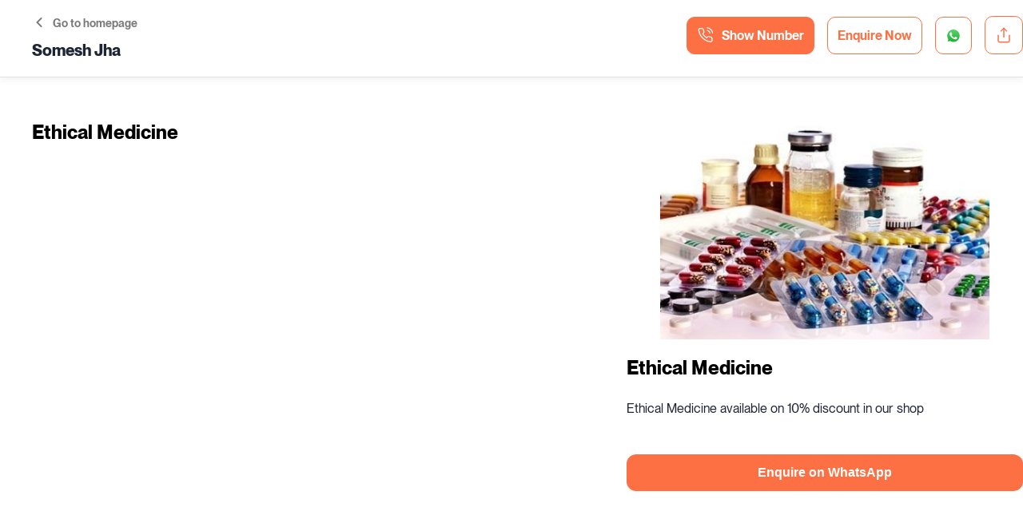

--- FILE ---
content_type: text/html; charset=UTF-8
request_url: https://id.vyaparify.com/edicalstore/product/ethical-medicine
body_size: 11032
content:
<html>
  <head>
  <meta charset="utf-8">
    <title>Ethical Medicine at 31 c veena nagar MR10 square Indore</title>
    <meta name="viewport" content="width=device-width, initial-scale=1.0" />
    <meta name="description" content="Ethical Medicine available on 10% discount in our shop">
    <meta property="og:image" content="https://i-media.vyaparify.com/vcards/products/3825/Sanjeevani-Medical-indore-ethical-medicines.jpg"/>
    <link rel="canonical" href="https://id.vyaparify.com/edicalstore/product/ethical-medicine" />
    <link rel="shortcut icon" href="https://i-media.vyaparify.com/vcards/profiles/4529/Smc.jpg">
	<link rel="icon" href="https://i-media.vyaparify.com/vcards/profiles/4529/Smc.jpg" type="image/png">
    <link rel="manifest" href="https://id.vyaparify.com/assets/vcard25/favicons/site.webmanifest">
    <link rel="stylesheet" type="text/css" href="https://id.vyaparify.com/assets/vcard25/css/style.css?t=1769900903" /> 
	<link rel="stylesheet" type="text/css" href="https://cdnjs.cloudflare.com/ajax/libs/toastr.js/latest/toastr.min.css">
	<link rel="stylesheet" href="https://cdnjs.cloudflare.com/ajax/libs/font-awesome/4.7.0/css/font-awesome.min.css">
    <link rel="stylesheet" href="https://cdn.jsdelivr.net/npm/swiper/swiper-bundle.min.css">
    <style>
        .modal-content, .modal-contact-content {
            width: 40%;
        }
        #buyNowModal input {
            margin-bottom: 10px;
        }

        .servicefirstsec .swiper-container, .swiper-thumbs {
            overflow: hidden;
        }

        .swiper-container {
            height: 275px;
        }

        .swiper-thumbs {
            width: 100%;
            height: 100px;
            margin-top: 10px;
        }

        .swiper-container .swiper-slide img {
            height: 275px;
            object-fit: contain;
        }

        .swiper-slide img {
            cursor: pointer;
        }

        .swiper-slide {
            display: unset;
        }
    </style>
                	<!-- Meta Pixel Code -->
    <script>
    !function(f,b,e,v,n,t,s)
    {if(f.fbq)return;n=f.fbq=function(){n.callMethod?
    n.callMethod.apply(n,arguments):n.queue.push(arguments)};
    if(!f._fbq)f._fbq=n;n.push=n;n.loaded=!0;n.version='2.0';
    n.queue=[];t=b.createElement(e);t.async=!0;
    t.src=v;s=b.getElementsByTagName(e)[0];
    s.parentNode.insertBefore(t,s)}(window, document,'script',
    'https://connect.facebook.net/en_US/fbevents.js');
    fbq('init', '1368198677514482');
    fbq('track', 'PageView');
    </script>
    <noscript><img height="1" width="1" style="display:none"
    src="https://www.facebook.com/tr?id=1368198677514482&ev=PageView&noscript=1"
    /></noscript>
    <!-- End Meta Pixel Code -->
  </head>
  <body>
    <div class="d-none">
        <?xml version="1.0" encoding="UTF-8"?>
<svg xmlns="http://www.w3.org/2000/svg" version="1.1" width="130" height="130" viewBox="0 0 130 130"><rect x="0" y="0" width="130" height="130" fill="#ffffff"/><g transform="scale(3.939)"><g transform="translate(0,0)"><path fill-rule="evenodd" d="M8 0L8 1L11 1L11 3L10 3L10 2L9 2L9 3L10 3L10 5L9 5L9 6L8 6L8 8L9 8L9 9L7 9L7 8L6 8L6 9L5 9L5 8L3 8L3 9L2 9L2 8L0 8L0 9L2 9L2 10L0 10L0 11L2 11L2 12L1 12L1 13L2 13L2 14L0 14L0 17L2 17L2 18L1 18L1 19L5 19L5 20L4 20L4 21L3 21L3 22L2 22L2 24L1 24L1 21L2 21L2 20L0 20L0 25L4 25L4 24L5 24L5 25L8 25L8 26L9 26L9 27L10 27L10 29L11 29L11 30L10 30L10 31L8 31L8 33L9 33L9 32L10 32L10 33L11 33L11 32L10 32L10 31L12 31L12 33L16 33L16 32L17 32L17 30L18 30L18 29L19 29L19 28L22 28L22 29L23 29L23 31L22 31L22 33L23 33L23 32L25 32L25 31L26 31L26 33L29 33L29 32L30 32L30 33L31 33L31 31L33 31L33 30L32 30L32 29L31 29L31 28L30 28L30 30L29 30L29 31L28 31L28 32L27 32L27 31L26 31L26 29L29 29L29 26L33 26L33 23L32 23L32 22L33 22L33 21L32 21L32 22L31 22L31 21L30 21L30 18L31 18L31 20L32 20L32 18L31 18L31 17L33 17L33 16L32 16L32 15L31 15L31 17L30 17L30 16L29 16L29 15L30 15L30 14L33 14L33 8L32 8L32 10L31 10L31 9L28 9L28 11L27 11L27 8L26 8L26 10L24 10L24 9L23 9L23 8L24 8L24 7L25 7L25 5L24 5L24 4L23 4L23 3L24 3L24 2L25 2L25 1L24 1L24 0L20 0L20 1L19 1L19 2L20 2L20 3L21 3L21 2L22 2L22 4L21 4L21 5L20 5L20 7L21 7L21 6L22 6L22 7L23 7L23 8L22 8L22 9L23 9L23 10L22 10L22 12L21 12L21 10L20 10L20 11L17 11L17 12L16 12L16 11L15 11L15 10L14 10L14 11L15 11L15 12L13 12L13 13L12 13L12 14L13 14L13 13L14 13L14 15L12 15L12 16L10 16L10 15L11 15L11 12L9 12L9 11L10 11L10 10L11 10L11 9L10 9L10 7L11 7L11 6L12 6L12 9L16 9L16 10L17 10L17 9L18 9L18 8L19 8L19 9L20 9L20 8L19 8L19 4L17 4L17 5L16 5L16 7L15 7L15 4L14 4L14 3L13 3L13 4L12 4L12 2L13 2L13 1L14 1L14 0L13 0L13 1L12 1L12 0ZM15 0L15 2L16 2L16 1L17 1L17 2L18 2L18 0ZM23 1L23 2L24 2L24 1ZM13 4L13 5L12 5L12 6L13 6L13 7L14 7L14 6L13 6L13 5L14 5L14 4ZM10 5L10 6L9 6L9 7L10 7L10 6L11 6L11 5ZM17 5L17 7L18 7L18 5ZM22 5L22 6L23 6L23 7L24 7L24 6L23 6L23 5ZM16 8L16 9L17 9L17 8ZM6 9L6 10L4 10L4 11L3 11L3 12L2 12L2 13L3 13L3 14L2 14L2 15L1 15L1 16L2 16L2 17L3 17L3 18L4 18L4 17L6 17L6 18L7 18L7 17L6 17L6 16L7 16L7 15L6 15L6 14L7 14L7 13L8 13L8 10L7 10L7 9ZM9 9L9 10L10 10L10 9ZM6 10L6 11L7 11L7 10ZM12 10L12 11L13 11L13 10ZM23 10L23 12L24 12L24 13L23 13L23 14L22 14L22 13L21 13L21 12L20 12L20 13L19 13L19 12L18 12L18 13L17 13L17 14L18 14L18 15L16 15L16 16L18 16L18 17L20 17L20 19L19 19L19 18L17 18L17 17L15 17L15 16L13 16L13 17L12 17L12 18L11 18L11 17L10 17L10 16L9 16L9 15L10 15L10 14L8 14L8 19L6 19L6 20L7 20L7 21L5 21L5 23L6 23L6 24L7 24L7 23L6 23L6 22L7 22L7 21L8 21L8 22L10 22L10 24L8 24L8 25L9 25L9 26L10 26L10 24L11 24L11 22L12 22L12 23L13 23L13 22L12 22L12 21L13 21L13 19L12 19L12 18L17 18L17 19L19 19L19 20L20 20L20 21L19 21L19 22L18 22L18 20L16 20L16 21L15 21L15 19L14 19L14 25L15 25L15 26L14 26L14 27L12 27L12 28L11 28L11 29L14 29L14 28L15 28L15 27L16 27L16 25L17 25L17 26L18 26L18 27L17 27L17 28L16 28L16 29L15 29L15 30L12 30L12 31L13 31L13 32L14 32L14 31L16 31L16 30L17 30L17 29L18 29L18 27L23 27L23 26L24 26L24 25L23 25L23 24L26 24L26 23L22 23L22 22L23 22L23 21L25 21L25 19L26 19L26 20L27 20L27 19L28 19L28 21L29 21L29 22L30 22L30 23L29 23L29 25L31 25L31 22L30 22L30 21L29 21L29 16L27 16L27 14L28 14L28 15L29 15L29 14L30 14L30 13L28 13L28 12L27 12L27 14L26 14L26 13L25 13L25 12L26 12L26 11L25 11L25 12L24 12L24 10ZM29 10L29 11L31 11L31 10ZM3 12L3 13L4 13L4 14L3 14L3 15L2 15L2 16L3 16L3 17L4 17L4 16L3 16L3 15L4 15L4 14L6 14L6 13L7 13L7 12ZM31 12L31 13L32 13L32 12ZM15 13L15 14L16 14L16 13ZM23 14L23 15L21 15L21 16L20 16L20 15L19 15L19 16L20 16L20 17L22 17L22 18L23 18L23 17L24 17L24 15L25 15L25 16L26 16L26 19L27 19L27 16L26 16L26 15L25 15L25 14ZM9 17L9 19L10 19L10 20L8 20L8 21L10 21L10 22L11 22L11 21L12 21L12 19L10 19L10 17ZM24 18L24 19L22 19L22 21L23 21L23 20L24 20L24 19L25 19L25 18ZM10 20L10 21L11 21L11 20ZM20 21L20 22L21 22L21 21ZM27 22L27 23L28 23L28 22ZM3 23L3 24L4 24L4 23ZM15 23L15 25L16 25L16 23ZM18 23L18 24L17 24L17 25L20 25L20 24L21 24L21 25L22 25L22 24L21 24L21 23ZM11 25L11 26L13 26L13 25ZM25 25L25 28L28 28L28 25ZM26 26L26 27L27 27L27 26ZM8 28L8 30L9 30L9 28ZM23 28L23 29L24 29L24 30L25 30L25 29L24 29L24 28ZM20 29L20 30L19 30L19 31L18 31L18 33L20 33L20 32L19 32L19 31L21 31L21 29ZM30 30L30 31L31 31L31 30ZM0 0L0 7L7 7L7 0ZM1 1L1 6L6 6L6 1ZM2 2L2 5L5 5L5 2ZM26 0L26 7L33 7L33 0ZM27 1L27 6L32 6L32 1ZM28 2L28 5L31 5L31 2ZM0 26L0 33L7 33L7 26ZM1 27L1 32L6 32L6 27ZM2 28L2 31L5 31L5 28Z" fill="#000000"/></g></g></svg>

            </div>
        <section class="blogfirstsec ">
        <div class="container">
            <div class="row d-flex">
                <div class="blogleftcol">
                    <ul class="breadcrumb d-flex list-unstyled mb-0 p-0 mt-0">
                        <li>
                            <a class="btn" href="https://id.vyaparify.com/edicalstore"
                                role="button">
                                <img src="https://id.vyaparify.com/assets/vcard25/images/breadcumbarrow.svg" /> Go to homepage
                            </a>
                        </li>
                    </ul>
                    <h1 class="fs-20 mb-0 mt-10">Somesh Jha</h1>
                </div>
                <div class="blogrightcol">
                    <div class="socialIconSecDesk">
                        <a href="javascript:void(0);" class="showNoBtn btnGroup textCenter displaynone"
                            onclick="showMobileModel();">
                            <svg xmlns="http://www.w3.org/2000/svg" width="21" height="20" viewBox="0 0 21 20"
                                fill="none">
                                <g clip-path="url(#clip0_168_439)">
                                    <path
                                        d="M13.0417 4.16671C13.8556 4.32551 14.6036 4.72359 15.19 5.30999C15.7764 5.89639 16.1745 6.64443 16.3333 7.45837M13.0417 0.833374C14.7327 1.02124 16.3096 1.77852 17.5135 2.98088C18.7174 4.18324 19.4767 5.75922 19.6667 7.45004M18.8333 14.1V16.6C18.8343 16.8321 18.7867 17.0618 18.6937 17.2745C18.6008 17.4871 18.4644 17.678 18.2934 17.8349C18.1224 17.9918 17.9205 18.1113 17.7006 18.1856C17.4808 18.26 17.2478 18.2876 17.0167 18.2667C14.4523 17.9881 11.9892 17.1118 9.82499 15.7084C7.81151 14.4289 6.10443 12.7219 4.82499 10.7084C3.41663 8.53438 2.54019 6.0592 2.26665 3.48337C2.24583 3.25293 2.27321 3.02067 2.34707 2.80139C2.42092 2.58211 2.53963 2.38061 2.69562 2.20972C2.85162 2.03883 3.04149 1.9023 3.25314 1.80881C3.4648 1.71532 3.6936 1.66693 3.92499 1.66671H6.42499C6.82941 1.66273 7.22148 1.80594 7.52812 2.06965C7.83476 2.33336 8.03505 2.69958 8.09165 3.10004C8.19717 3.9001 8.39286 4.68565 8.67499 5.44171C8.7871 5.73998 8.81137 6.06414 8.74491 6.37577C8.67844 6.68741 8.52404 6.97347 8.29999 7.20004L7.24165 8.25837C8.42795 10.3447 10.1554 12.0721 12.2417 13.2584L13.3 12.2C13.5266 11.976 13.8126 11.8216 14.1243 11.7551C14.4359 11.6887 14.76 11.7129 15.0583 11.825C15.8144 12.1072 16.5999 12.3029 17.4 12.4084C17.8048 12.4655 18.1745 12.6694 18.4388 12.9813C18.703 13.2932 18.8435 13.6914 18.8333 14.1Z"
                                        stroke="white" stroke-width="1.25" stroke-linecap="round"
                                        stroke-linejoin="round" />
                                </g>
                                <defs>
                                    <clipPath id="clip0_168_439">
                                        <rect width="20" height="20" fill="white" transform="translate(0.5)" />
                                    </clipPath>
                                </defs>
                            </svg> Show Number
                        </a>
                        <a href="javascript:void(0);" class="btnGroup textCenter triggerInqModal" id="mycontact">
                            Enquire Now
                        </a>

                        
                                                                                                <a href="https://wa.me/+91918889994626?text=Hi%2C+I+am+at+your+Somesh+Jha+store+and+need+some+help+https%3A%2F%2Fid.vyaparify.com%2Fedicalstore"
                            onclick="userTracker('whatsapp', 'social');" target="_blank"
                            class="btnGroup textCenter displaynone">
                            <svg xmlns="http://www.w3.org/2000/svg" width="20" height="21" viewBox="0 0 20 21"
                                fill="none">
                                <g clip-path="url(#clip0_114_12)">
                                    <path
                                        d="M0.513672 20.2857L1.84152 15.4376C1.02119 14.0154 0.5903 12.402 0.592282 10.7602C0.594444 5.60141 4.79258 1.40454 9.95146 1.40454C12.4549 1.40581 14.8047 2.38004 16.5719 4.14852C18.3391 5.91699 19.3114 8.26766 19.3105 10.7677C19.3082 15.926 15.1095 20.1237 9.95134 20.1237H9.94727C8.38104 20.123 6.84204 19.7301 5.47501 18.9847L0.513672 20.2857Z"
                                        fill="white" />
                                    <path
                                        d="M9.95474 2.98525C5.66387 2.98525 2.17437 6.47348 2.17284 10.761C2.17073 12.2251 2.58302 13.6599 3.36204 14.8995L3.54712 15.1937L2.76115 18.0631L5.70534 17.2911L5.98963 17.4596C7.18367 18.1682 8.55273 18.5429 9.94888 18.5437H9.95181C14.2394 18.5437 17.7289 15.0551 17.7305 10.7673C17.7338 9.74529 17.5342 8.73281 17.1435 7.78846C16.7528 6.84411 16.1786 5.98665 15.4543 5.26571C14.7339 4.54083 13.8769 3.96603 12.9329 3.57458C11.9889 3.18314 10.9767 2.98283 9.95474 2.98525Z"
                                        fill="url(#paint0_linear_114_12)" />
                                    <path fill-rule="evenodd" clip-rule="evenodd"
                                        d="M7.61285 6.84916C7.43757 6.4598 7.25313 6.45191 7.08662 6.44517L6.63837 6.4397C6.48242 6.4397 6.22903 6.49821 6.01483 6.73226C5.80062 6.96631 5.19629 7.53197 5.19629 8.6825C5.19629 9.83303 6.03429 10.9448 6.15106 11.101C6.26783 11.2572 7.7688 13.6935 10.1458 14.6308C12.1211 15.4098 12.5231 15.2548 12.952 15.2159C13.3809 15.177 14.3355 14.6503 14.5303 14.1042C14.725 13.5581 14.7252 13.0903 14.6668 12.9924C14.6084 12.8946 14.4524 12.8365 14.2184 12.7195C13.9843 12.6024 12.8348 12.0368 12.6205 11.9587C12.4062 11.8806 12.2503 11.8418 12.0943 12.0758C11.9382 12.3099 11.4906 12.8364 11.3541 12.9924C11.2176 13.1485 11.0814 13.1681 10.8473 13.0512C10.6133 12.9343 9.86023 12.6873 8.96678 11.8906C8.27162 11.2708 7.80238 10.5053 7.66577 10.2714C7.52915 10.0374 7.65127 9.91075 7.76854 9.79424C7.87349 9.68942 8.00234 9.52114 8.11949 9.38465C8.23664 9.24816 8.27519 9.1506 8.35303 8.99478C8.43088 8.83896 8.39208 8.70209 8.33357 8.58519C8.27506 8.4683 7.8207 7.31166 7.61285 6.84916Z"
                                        fill="white" />
                                </g>
                                <defs>
                                    <linearGradient id="paint0_linear_114_12" x1="9.79332" y1="3.91891" x2="9.87218"
                                        y2="17.2146" gradientUnits="userSpaceOnUse">
                                        <stop stop-color="#57D163" />
                                        <stop offset="1" stop-color="#23B33A" />
                                    </linearGradient>
                                    <clipPath id="clip0_114_12">
                                        <rect width="20" height="20.0384" fill="white"
                                            transform="translate(0 0.913818)" />
                                    </clipPath>
                                </defs>
                            </svg>
                        </a>
                                                <a href="javascript:void(0)" onclick="showMyShareModel()"
                            class="btnGroup textCenter displaynone">
                            <svg xmlns="http://www.w3.org/2000/svg" width="22" height="22" viewBox="0 0 22 22"
                                fill="none">
                                <path
                                    d="M4.00098 11V18C4.00098 18.4641 4.18535 18.9092 4.51354 19.2374C4.84173 19.5656 5.28685 19.75 5.75098 19.75H16.251C16.7151 19.75 17.1602 19.5656 17.4884 19.2374C17.8166 18.9092 18.001 18.4641 18.001 18V11"
                                    stroke="#FC7044" stroke-width="1.3125" stroke-linecap="round"
                                    stroke-linejoin="round" />
                                <path d="M14.499 5.74988L10.999 2.24988L7.49902 5.74988" stroke="#FC7044"
                                    stroke-width="1.3125" stroke-linecap="round" stroke-linejoin="round" />
                                <path d="M11 2.24988V13.6249" stroke="#FC7044" stroke-width="1.3125"
                                    stroke-linecap="round" stroke-linejoin="round" />
                            </svg>
                        </a>
                    </div>
                </div>
            </div>
        </div>
    </section>

    <section class="servicefirstsec">
        <div class="container">
            <div class="row servicesecond">
               
                <div class="first-col col">
                    <h2 class="fs-24 pb-25 hide-mobile">Ethical Medicine</h2>
					                    <div class="pb-25 color1D2434 fs-16 fw-400 lineheight22 hide-mobile"> </div>
                     

                     

                     
                </div>

                <div class="second-col col">
                    <div class="service_img">
                        
                        <div class="swiper-container">
                            <div class="swiper-wrapper">
                                <!-- Images -->
                                                                                                                                                        <div class="swiper-slide">
                                                <img src="https://i-media.vyaparify.com/vcards/products/3825/Sanjeevani-Medical-indore-ethical-medicines.jpg" alt="Ethical Medicine-https://i-media.vyaparify.com/vcards/products/3825/Sanjeevani-Medical-indore-ethical-medicines.jpg Image">
                                            </div>
                                                                                                                                        </div>
                        </div>
                        
                                                
                        <div class="bridal_service d-flex" style="margin-top: 20px;">
                                                        
                            <h2 class="fs-24 pb-25" style="width: 85%;">Ethical Medicine</h2>

                                                                                </div>
                        <div class="pb-25 color1D2434 fs-16 fw-400 lineheight22"> Ethical Medicine available on 10% discount in our shop </div>
                       
                        <div class="market-place">
                             
                                                        <p class="mt-4">
                                                                                                                                                                                                                                                                                                                                                                                                                                                                </p>
                                                    </div> 

                                                                                <br>
                                <a href="https://wa.me/+91918889994626?text=Hi%2C+I+want+to+enquire+about+your+product+%2AEthical+Medicine%2A+.&type=phone_number&app_absent=0" target="_blank" onclick="userTracker('whatsapp', 'product', '1235');">
                                    <button type="button" data-productid="1235" style="color:#fff;cursor: pointer;" class="send-enquiry">Enquire on WhatsApp</button>
                                </a>
                                                    
                         

                         

                         
                    </div>	   
                </div>
            </div>
        </div>
    </section>

    <section class="socialIconSec">
        <div class="socialIconGride">
            <div class="socialIconList textCenter">
                <a href="javascript:void(0)" onclick="showMobileModel();"><span class="socialIcon"><img
                            src="https://id.vyaparify.com/assets/vcard25/images/callBottm.svg" /></span>
                    <p class="iconText textCenter">Call</p>
                </a>
            </div>
                        <div class="socialIconList textCenter">
                <a onclick="showMyShareModel()"> <span class="socialIcon"> <img
                            src="https://id.vyaparify.com/assets/vcard25/images/share.svg" /></span>
                    <p class="iconText textCenter">Share</p>
                </a>
            </div>
                    </div>
    </section>

    <script src="https://ajax.googleapis.com/ajax/libs/jquery/3.7.1/jquery.min.js"></script>  
    <script src="https://cdnjs.cloudflare.com/ajax/libs/simple-scrollspy/2.4.2/simple-scrollspy.min.js"></script>
    <script src="https://cdn.jsdelivr.net/npm/hc-sticky@2.2.7/dist/hc-sticky.min.js"></script>
    <script src="https://cdn.jsdelivr.net/npm/swiper/swiper-bundle.min.js"></script>
    <script src="https://cdnjs.cloudflare.com/ajax/libs/toastr.js/latest/js/toastr.min.js"></script>
    <script type="text/javascript" src="https://id.vyaparify.com/assets/js/vcard_common.js"></script>
    <script>
    let isEdit = false;
    let password = "";
    let passwordUrl = "https://id.vyaparify.com/vcard/318/check-password";
    let enquiryUrl = "https://id.vyaparify.com/vcard/318/enquiry/store?alias=edicalstore";
	let viewerUrl = "https://id.vyaparify.com/vcard/318/viewer/store?alias=edicalstore";
    let appointmentUrl = "https://id.vyaparify.com/vcard/318/appointment/store?alias=edicalstore";
    let slotUrl = "https://id.vyaparify.com/session-time/edicalstore";
    let appUrl = "https://id.vyaparify.com";
    let paypalUrl = "https://id.vyaparify.com/admin/paypal-onboard";
    let vcardId = "318";
    let vcardAlias = "edicalstore";
    let languageChange = "https://id.vyaparify.com/language";
    let lang = "en";
	let userDateFormate = 1;
    /****qr-code***/
    const svg = document.getElementsByTagName('svg')[0];
    const blob = new Blob([svg.outerHTML], { type: 'image/svg+xml' });
    const url = URL.createObjectURL(blob);
    const image = document.createElement('img');
    image.src = url;
    image.addEventListener('load', () => {
        const canvas = document.createElement('canvas');
        canvas.width = canvas.height = 500;
        const context = canvas.getContext('2d');
        context.drawImage(image, 0, 0, canvas.width, canvas.height);
        const link = document.getElementById('qr-code-btn');
        link.href = canvas.toDataURL();
        URL.revokeObjectURL(url);
    });

    function userTracker(visited_type, sub_type, primary_id)
    {
        if (visited_type !== '' && vcardId > 0) {
            var _token = 'zfhXF13UIzDE9BJ8Dn6d87h7B5AxK09YKsyBzKXq';
            $.ajax({
                url: "https://id.vyaparify.com/user-tracker",
                type: "POST",
                data: {
                    'vcard_id': vcardId,
                    'visited_type': visited_type,
                    'sub_type': sub_type,
                    'primary_id': primary_id,
                    '_token': _token
                },
                success: function(response) {
                    console.log(response);
                },
                error: function(xhr, status, error) {
                    console.log('error');
                    console.log(xhr.responseText);
                }
            });
        }
    }
</script>
    <!-- Modal content -->

<!-- Modal contact form -->
<div id="myModal-contact" class="modal-contact">
    <div class="modal-contact-content">
        <span class="closepop-contact">&times;</span>
        <h4 class="textAccept">Enquiries / Get Quote</h4>
        <div class="alert alert-danger enquiryError"></div>
        <form class="contactform" id="EnquiriesForm">
            <input type="hidden" name="_token" value="zfhXF13UIzDE9BJ8Dn6d87h7B5AxK09YKsyBzKXq">            <label for="fname">Name*</label>
            <input type="text" id="fname" name="name" placeholder="Your full name">
            <div class="input-group">
                <label for="phone1">Phone number*</label>
                <span class="input-group-addon"><img src="https://id.vyaparify.com/assets/vcard25/images/flag.png">+91</span>
                <input type="text" id="phone1" name="phone" placeholder="Your phone number">
            </div>

            <label for="email1">Email (Optional)</label>
            <input type="email" id="email1" name="email" placeholder="Your email (Optional)">

            <label for="message1">Your Message (Optional)</label>
            <textarea id="message1" name="message" placeholder="Type your message here..."
                style="height:101px"></textarea>

            <button type="submit" value="Send Enquiry" class="send-enquiry contact-btn">Send Enquiry
                <img src="https://id.vyaparify.com/assets/vcard25/images/sendenquiry.svg">
            </button>
        </form>
    </div>

</div>

<!--Show No popup Modal content -->
<div id="showNoPop" class="modal showNo-Popup">
    <div class="modal-content">
        <span class="closepopnew">&times;</span>
        <h4 class=" ">Contact Information</h4>
        <a href="tel:+918889994626"
            onclick="userTracker('phone-number', 'social-phone');"><svg xmlns="http://www.w3.org/2000/svg"
                width="21" height="20" viewBox="0 0 21 20" fill="none">
                <g clip-path="url(#clip0_168_439)">
                    <path
                        d="M13.0417 4.16671C13.8556 4.32551 14.6036 4.72359 15.19 5.30999C15.7764 5.89639 16.1745 6.64443 16.3333 7.45837M13.0417 0.833374C14.7327 1.02124 16.3096 1.77852 17.5135 2.98088C18.7174 4.18324 19.4767 5.75922 19.6667 7.45004M18.8333 14.1V16.6C18.8343 16.8321 18.7867 17.0618 18.6937 17.2745C18.6008 17.4871 18.4644 17.678 18.2934 17.8349C18.1224 17.9918 17.9205 18.1113 17.7006 18.1856C17.4808 18.26 17.2478 18.2876 17.0167 18.2667C14.4523 17.9881 11.9892 17.1118 9.82499 15.7084C7.81151 14.4289 6.10443 12.7219 4.82499 10.7084C3.41663 8.53438 2.54019 6.0592 2.26665 3.48337C2.24583 3.25293 2.27321 3.02067 2.34707 2.80139C2.42092 2.58211 2.53963 2.38061 2.69562 2.20972C2.85162 2.03883 3.04149 1.9023 3.25314 1.80881C3.4648 1.71532 3.6936 1.66693 3.92499 1.66671H6.42499C6.82941 1.66273 7.22148 1.80594 7.52812 2.06965C7.83476 2.33336 8.03505 2.69958 8.09165 3.10004C8.19717 3.9001 8.39286 4.68565 8.67499 5.44171C8.7871 5.73998 8.81137 6.06414 8.74491 6.37577C8.67844 6.68741 8.52404 6.97347 8.29999 7.20004L7.24165 8.25837C8.42795 10.3447 10.1554 12.0721 12.2417 13.2584L13.3 12.2C13.5266 11.976 13.8126 11.8216 14.1243 11.7551C14.4359 11.6887 14.76 11.7129 15.0583 11.825C15.8144 12.1072 16.5999 12.3029 17.4 12.4084C17.8048 12.4655 18.1745 12.6694 18.4388 12.9813C18.703 13.2932 18.8435 13.6914 18.8333 14.1Z"
                        stroke="white" stroke-width="1.25" stroke-linecap="round" stroke-linejoin="round" />
                </g>
                <defs>
                    <clipPath id="clip0_168_439">
                        <rect width="20" height="20" fill="white" transform="translate(0.5)" />
                    </clipPath>
                </defs>
            </svg> +918889994626</a>
    </div>
</div>

<div id="vcard1-shareModel" class="modal">
    <div class="modal-content" style="width:33%;">
        <span class="closepop" id="shareModelclose">&times;</span>
        <h5 class="modal-title">Share My Vyaparify ID</h5>
                <div class="modal-body">
            <div class="row">
                <div class="col-sm-12 justify-content-between social-link-modal">
                    <a href="http://www.facebook.com/sharer.php?u=https://id.vyaparify.com/edicalstore" target="_blank" class="mx-2 share"
                        title="Facebook">
                        <i class="fa  fa-brands fa-facebook fa-2x" style="color: #1B95E0"></i>
                    </a>
                    <a href="http://twitter.com/share?url=https://id.vyaparify.com/edicalstore&text=Sanjeevni Medical Store&hashtags=sharebuttons"
                        target="_blank" class="mx-2 share" title="Twitter">
                        <i class="fa fa-brands fa-twitter fa-2x" style="color: #1DA1F3"></i>
                    </a>
                    <a href="http://www.linkedin.com/shareArticle?mini=true&url=https://id.vyaparify.com/edicalstore" target="_blank"
                        class="mx-2 share" title="Linkedin">
                        <i class="fa fa-brands fa-linkedin fa-2x" style="color: #1B95E0"></i>
                    </a>
                    <a href="mailto:?Subject=&Body=https://id.vyaparify.com/edicalstore" target="_blank" class="mx-2 share" title="Email">
                        <i class="fas fa fa-envelope fa-2x" style="color: #191a19  "></i>
                    </a>
                    <a href="http://pinterest.com/pin/create/link/?url=https://id.vyaparify.com/edicalstore" target="_blank"
                        class="mx-2 share" title="Pinterest">
                        <i class="fa  fa-brands fa-pinterest fa-2x" style="color: #bd081c"></i>
                    </a>
                    <a href="http://reddit.com/submit?url=https://id.vyaparify.com/edicalstore&title=Sanjeevni Medical Store" target="_blank"
                        class="mx-2 share" title="Reddit">
                        <i class="fa fa-brands fa-reddit fa-2x" style="color: #ff4500"></i>
                    </a>
                    <a href="https://wa.me/?text=Hi%21%0AHere%27s%20my%20official%20business%20link%3A%0Ahttps%3A%2F%2Fid.vyaparify.com%2Fedicalstore%0A%E2%80%A2%20Save%20it%20to%20your%20contacts%20to%20place%20future%20orders%0A%E2%80%A2%20Get%20latest%20product%20updates%20%26%20offers%0A%E2%80%A2%20Reach%20me%20anytime%2C%20easily%0A%E2%80%93%20Sanjeevni%20Medical%20Store" target="_blank" class="mx-2 share" title="Whatsapp">
                        <i class="fa  fa-brands fa-whatsapp fa-2x" style="color: limegreen"></i>
                    </a>
                    <span id="vcardUrlCopy318" class="d-none" target="_blank">
                        https://id.vyaparify.com/edicalstore </span>
                    <button class="mx-2 copy-vcard-clipboard border-0"
                        style="background:transparent;border: 0; cursor: pointer;" title="Copy Link"
                        data-id="318">
                        <i class="fa-regular fa fa-copy fa-2x" style="color: #0099fb"></i>
                    </button>

                </div>
            </div>
        </div>
    </div>
</div>

<div class="modal" id="buyNowModal">
    <div class="modal-content">
        <span class="closepop" id="buyNowModelclose">&times;</span>
        <div class="modal-body">
        <p><strong> Product - </strong> <span id="showProductName"> </span><small><strong> Amount - </strong><span id="showProductAmt"></span></small></p>
            <form id="buyNowForm" class="text-center">
                <input type="hidden" name="_token" value="zfhXF13UIzDE9BJ8Dn6d87h7B5AxK09YKsyBzKXq">                <input type="hidden" name="product_id" id="product_id" value="">
                <input type="hidden" name="product_name" id="product_name" value="">
                <div class="mb-3">
                    <input type="number" min="1" name="product_quantity" class="form-control" id="product_quantity" placeholder="Quantity" required>
                </div>
                <div class="mb-3">
                    <input type="text" name="buyer_name" class="form-control" id="buyer_name" placeholder="Name" required>
                </div>
                <div class="mb-3">
                    <input type="number" name="buyer_phone" class="form-control" id="buyer_phone" placeholder="Contact Number" pattern="[789][0-9]{9}" required>
                </div>
                <div class="mb-3">
                    <input type="email" name="buyer_email" class="form-control" id="buyer_email" placeholder="Email" required>
                </div>
                <div class="mb-3">
                    <input type="text" name="buyer_zipcode" class="form-control" id="buyer_zipcode" placeholder="Zipcode" required>
                </div>
                <div class="mb-3">
                    <input type="text" name="buyer_city" class="form-control" id="buyer_city" placeholder="City" required>
                </div>
                <div class="mb-3">
                    <input type="text" name="buyer_state" class="form-control" id="buyer_state" placeholder="State" required>
                </div>
                
                <div class="mb-3">
                    <textarea name="buyer_address" class="form-control" id="buyer_address" placeholder="Delivery Address" required></textarea>
                </div>
                <button type="submit" id="buyNowFormButton" class="send-enquiry">Submit</button>
            </form>
        </div>
        <div class="modal-footer">
        </div>
    </div>
</div>

<div class="modal fade show-modal" id="notificationModel" style="z-index: 9999;">
    <div class="modal-dialog  modal-content_otp">
	    
        <div class="modal-content" style="border: unset !important; border-radius: unset !important;">
            <div class="modal-body">
                <p>We'd like to show you notifications for the latest updates.</p>
                <ul class="Notification_Ul">
                    <li class="Notification_Li" style="margin-right: 50px;">
                        <button onclick="requestPermission()" class="btn btn-createonlie">Subscribe</button>
                    </li>
                    <li class="Notification_Li">
                        <button onclick="closeDialog()" class="btn btn-createonlie">Cancel</button>
                    </li>
                </ul>
            </div>
        </div>
    </div>
</div>
<!------Appointment-Model-End--->





<script>
     /**ENQUIRY-FORM***/
    $(document).on('submit', "#EnquiriesForm", function(e) {
        e.preventDefault();
        var phoneInput = $(this).find("input[name='phone']").val();
        var phoneRegex = /^\d{10}$/;
        if (!phoneRegex.test(phoneInput)) {
            messageFire('error', 'Please enter a 10-digit numeric phone number.');
            return false;
        }
        $(".contact-btn").prop("disabled", true);
        $.ajax({
            url: enquiryUrl,
            type: "POST",
            data: $(this).serialize(),
            success: function(e) {
                if (e.success) {
                    messageFire('success', e.message);
                    $("#EnquiriesForm")[0].reset();
                    $('#EnquiriesForm').trigger("reset");
                    $(".contact-btn").prop("disabled", false);
                }
            },
            error: function(e) {
                messageFire('error', e.responseJSON.message);
                $(".contact-btn").prop("disabled", false);
            }
        });
    });
</script>    <script>
    function showMyShareModel() {
        $('#vcard1-shareModel').show();
    }

    var closeModelBtn = document.getElementById("shareModelclose");
    closeModelBtn.onclick = function() {
        $('#vcard1-shareModel').hide();
    }

    function showMobileModel() {
      $('#showNoPop').show();
    }

    var span2 = document.getElementsByClassName("closepopnew")[0];
    span2.onclick = function() {
      $('#showNoPop').hide();
    }

    var $backToTop = $(".backTop");
    $backToTop.hide();
    $(window).on("scroll", function() {
        if ($(this).scrollTop() > 100) {
            $backToTop.fadeIn();
        } else {
            $backToTop.fadeOut();
        }
    });
    $backToTop.on("click", function(e) {
        $("html, body").animate({
            scrollTop: 0
        }, 500);
    });
    </script>
        <!-- mycontact -->
    <script>
    var modal1 = document.getElementById("myModal-contact");

    var btn1 = document.getElementById("mycontact");

    var span1 = document.getElementsByClassName("closepop-contact")[0];

    btn1.onclick = function() {
        modal1.style.display = "block";
    }
    span1.onclick = function() {
        modal1.style.display = "none";
    }

    window.onclick = function(event) {
        if (event.target == modal1) {
            modal1.style.display = "none";
        }
    }
    </script>

    <script>
    var modalMob = document.getElementById("myModal");

    var btnMob = document.getElementById("myBtnMob");

    var spanMob = document.getElementsByClassName("closepopmob")[0];

    btnMob.onclick = function() {
        modalMob.style.display = "block";
    }
    spanMob.onclick = function() {
        modalMob.style.display = "none";
    }

    window.onclick = function(event) {
        if (event.target == modalMob) {
            modal.style.display = "none";
        }
    }
    </script>
    
    <script>
        document.addEventListener('DOMContentLoaded', () => {
            // Initialize the thumbnail slider first
            const thumbsSwiper = new Swiper('.swiper-thumbs', {
                slidesPerView: 3.5, // Show 4 thumbnails at a time
                spaceBetween: 10,
                watchSlidesVisibility: true, // Ensure the active state is updated
                watchSlidesProgress: true, // Ensure the thumbnails track the progress
            });

            // Initialize the main slider and link it to the thumbnail slider
            const mainSwiper = new Swiper('.swiper-container', {
                loop: false, // Infinite loop
                navigation: false, // Disable navigation arrows
                pagination: true, // Disable pagination dots
                slidesPerView: 1, // Show one slide at a time
                spaceBetween: 10, // Space between slides
                thumbs: {
                    swiper: thumbsSwiper, // Link the thumbnail slider to the main slider
                },
            });
        });

    </script>

    </body> 
</html>

--- FILE ---
content_type: image/svg+xml
request_url: https://id.vyaparify.com/assets/vcard25/images/sendenquiry.svg
body_size: 553
content:
<svg width="20" height="20" viewBox="0 0 20 20" fill="none" xmlns="http://www.w3.org/2000/svg">
<path d="M10.0002 4.16671L15.8335 10L10.0002 15.8334" stroke="white" stroke-width="1.66667" stroke-linecap="round" stroke-linejoin="round"/>
<path d="M4.16683 10L15.8335 10" stroke="white" stroke-width="1.66667" stroke-linecap="round" stroke-linejoin="round"/>
</svg>
